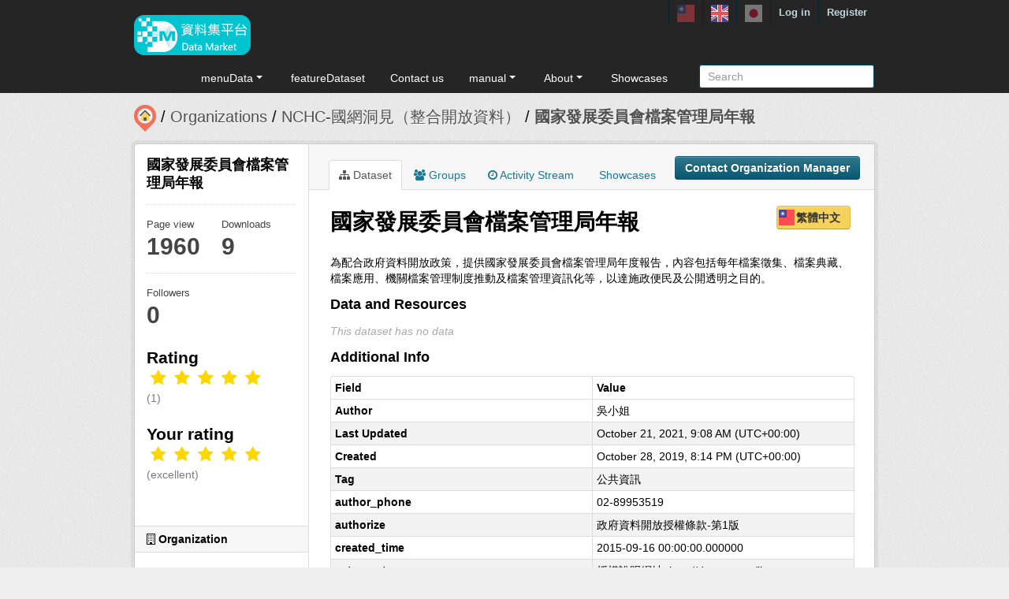

--- FILE ---
content_type: text/html; charset=utf-8
request_url: https://scidm.nchc.org.tw/captcha_create
body_size: 8253
content:
�PNG

   IHDR   �   <   n	&B  �IDATx��}�odG�^l���r'�\�X��J%�[´���x`F7�}ѡ�}k����|��a��cl`f`Cn��RkW��X�"Y$3���|k���#���*iZ����$�/^��"~�/�X���w���/�7��?�Ǳ.$��d~��4���Wy��U ����q�dQ%����";8M���XC�`�)�Xk @��ģ)��7�<�.J����y����z���\{\
�'�9o�=�R*�!!D���V��}���Fc�v��f�����|3��?�������� �����;?��G��BJ)�BƣQ�ӓRm @7n_�<�Rץ.��1=���m	.._�����������+�w�/߼�����d�q �x��â`�`Y�Yk�T�1��sϣAܾ�ҸB�,�B>�����[�������T峔Rp��������%��Bh-��@��R1A��/�SJ��F��T�O>G���I.�˿�gx!\����8�qι�Q��qW��ӐRH!=�s\�q��TlZ�4I�<�nwG��Ș� ,�  �B�K�j���kwk�Z����Z��?������x�[����'_~����gt�l8�s�9 ������8A�_�y�����<|�������^��n4����������t77�v�C%���=jKc� �
ṁ�To�o�t�V�R��&r��  �X�?�yVp.F&���z�7�?}�ǎC&�������J�,˾���<+�2E^Y��o4�k�j�Y�֪��ǁ��&����+��!��l4=�{��!cEQH���  ���X  ��  �1�Xθ�������ܭ�n��S����<~�$Kc,�`��/8g�=;���_��G?���8_}����-�Bre��  `��s���� �lN��������31����ǁ2�C��sx���4ɔ�喅"0ƞO+�
ccDI���4 �L)VB�yT�NV)�{�W_��G�sc��vzf��ٙiOC�֜1 ��M{\LN�B���][��GJjB0�Bh�Zc�P���C��Kf�[���ݣ>E^Z^ĘXm�8�G1��L�=9��c��  !!���!�Z�Z�M���t�!����lwY��R(����ړ�TJI!7�7��]V0k,��u��% !x��N��"���77����Օ���6�"���K�REά��X^p)��z�[0�?���N�!\Z^�: E�ŧ_޸}�1�`PJI)��A ,�С$�a,,�O��P��Z;�c�	B�(��vowg �B��)�̳���㍧�����`��5��I��`B�9�(�|������`�u\��^���T���;ɳB+m�)��"wa|8���#  �.� aTjDc���paaa�����N7IR% �q��5��.-5�Z��j����n�1���JQ��	 6�7z��h+�, "ϧ��V�B ����`B��>��ɳ�m`�x������,q�`0����|�9���a�Z��d���3�X�  ��7�j�q�d�Z��`��������|�dIVZR~�]�ri��brBh/�\  ���mkM���0
���TQ0���a*�2�\���ԑR�BBp��}w��`�x�YRLM��4}��,^�o4J�0����w��;ݡK]�q);��9�`Ep��^�U�u�F��Vssc����h'���W��0��=Qf��E���A̹��b��(l϶k�����1�}qqI�����8��1����-)�����a%�V �XƘ���K!�?�nݹF!طi	!J��ͮ5�Rz����F<�I�$I*8o��w_�So���T���`��2V�,��<��*�a�p�W=)
f�@]�!���n	�1���<}�1!�H�du�������G�Z���P��x~��ݱ֖��n9�$�&�pwx�ˇE^ +�J���B!d��y�.<�z�7��'�L��ѣǂ� 
S�Z�U"�q���pff�R�Z�
�ĉ��,p΋�(�!p\�q��|;x�P|���͍����'i���; B�P�s�sa�u������c\���/�z8�tw �ТÒGp�&ɣ���AB�i&�i�B>^y���[��n�|�=�>\�N�N���Blmn>��Z����Z !ovnf�d@��w�;�+O��Z��i�� �)u�(���Z ���]r<��~���9c����,y�G)u�X���_=�Y�A�O�}ǡ�ʲ,M�"g�J�|�r�^=l�B|���8Dr)�B�5k��v/��`�z��J ���o����6��FM
55�*y��j:1���A'��c�����=B��¬�{�G�����.�H�4�E�+m(u=������MF�1�qNN*@�S���V
eǵѭ=p�B�✥�O�Auk����J��}�w\B\�h�ڳm�u- �oZ�w�����.u˗R�,����ݙ�t�W!��էyV(e�Tjѕ�W���y�Rq���'[��<�!��Zk����e �u]�)d�e ���\Pb������<˗�.Y�gc"���  `-!�S�'��z�I��Y�� ��EQxv�紤��k���>&x4%q:1�;A� c;�~�d��F��|�r���޴�!)T� �Ik��֥�c�q�9������M)m�Zkk���Tkkc��xy�R�\$3���oƣdv��-e v0��(�o>��=7��5���� �eR�3
 H��? D�0����-�U��t�� ��c��ho�ogi^�V�]� b���x�Y�W�]�0�ƣ�S�vN�¦T�@8��?��k%����k\p  ��Z�
6��֫+O�����v/�V�v��g藨;��~�/?����i^Fs,�Fە�O�J��������[�\ˌ   �&���.��G��/w䫯ߋ�0<%�q�Ƀ����}������_�&�q� �(d5.����8����L�)���pukc"�{^���zT�8^����YÖR��2Dl����(����K� !XI��x_P�s���  @ �|��`4��� BB��&/��~����1˼/��1.mc!/�ړ�<˥���o�?}����*���"���?���������gr��qFY����Z�5wc����,���K�$����붦�W�������<����zksk0$q
 �uv6֞������v/�?��	!����ܻ}�xY����n<L�1B�
k��F1�5Zu�@gJ�Z�V���דR�w�a>������L  0���uf�f��Fg�c���d4�˼2���G���ud���yg�U]�.��,�p��W+i�Yc!��s��F�`T/-,_�\o�K�{D���O>�L)�&�h8J��ZP�Wk�j�V9���0N�$� ��V+�~�^�T*��+�8��pd�-Z���(
�!�!������{���ң�V�8g����g��������~���+���ι����A�%Yi��?��-,ο�3ʪ&�]�δg�7��<W�Xm�� �a�t<�>��Q%s3gO�eI���?�cb��V+/�z�V��0B�R�<x�h��q&����t{���ez�A�ɧ��Lc�!)u��Ɩ�Q��Ks��e�P1A�:��ܨT��i(��X[]��v����)?�j������o7����̫��G|�*����T�Q{�eYg�6	���n�Q���D`�1B�x��<z�����h8�!�xc�Q�EKˋeI��2K�ǏgY:՞
�	�!�EVT���-.-���z��deu��jk��AP	<�޼sm��ƭ;׃0\[]OFi�����S3�����<���y>��Cc3���Zt��;���(���%��jf���B%��g��Q�1�,&�hc-��e��(-���=�Fcd�Y������O'O=�_�w\GJ��he��O�,��ׯ��;��1a���i�v�_~z�ȋ�^?��a�_�y��j���1FZ�$�)%+8�B+͊�\pq0�r�>~���� L��������z������_�%&!�hC]���Lk\�%v\���RZk�Fmnnq!�Z-?�/>8���j��!�|��Z���������a��Ƙ��t�Z��lw�\HL�R�\������&���u�J4;�n������{�NQI�<[�����y�������Tӥn)H�
���4�y��?��T����T�k܇��0	�R��^��׏9��0
�g[I�j�Jk�N���{����*Bبח�-�q��*�����FZ�ڨ�9�<a,�X_[o4���7��a�ӫ�k�j4;7377����r���T�r�� γ�s��Yg{�Z�  8�O7�1ԣ����������v�}ĭB>��}�-����y0^ Vk�
6���a'ښ0
�f�\��j��0����R�|8!����Ug�s`�?!�����ka%�A �P���Ͽ�Ƭ�J*�P��"�PJ��-J]�x�䥯r<�Vj��;����Cfvf����	B��cp] h��J9�)�9�a<����u �a%X\Z����
�s�  <�z��W�;�$X��v�у�4NBQ%lM7�^��hԯ\�:5Ӝ_�sB(�ʳ�o���v�n�!�}�9�h��C�6E��$c��5�#B0!�Rwff�z�k�97(����!丄 �y��y�Iu!�! P�(��l�1V)�_�1A��P�z�w����YVV  <߻q��5Fc��i��{��f����Wo�t#�"?�Jt���J��yX�����OеF=z���<�"� �BB�z�F���LB0�������_�S�5@�8Ή��B0D� ����c�����3�!~��6et�\zF��g�yl~yQC!�<^�vzRH�q�S�险�驲��u�z�.��dB`-X���9�7?��	�q\��/.-t�zJ�2�G=�y���k�Z��&(���`8=3uưƘ�ݡ��Z`�QZ4}����e����^'�c�RF��SM�"/��Q�ݝ������j�挧I�&�ҪZ�^�y��l�_ �B9A��a�ƛ?�nOO��c��0��ҵ��u����l�R	�H�_)�K����TR+��TX�u�Z�^�A�����Z`J�ܜ�����J`���y�˓�ν۞��eK�����=C�����`c,+8+&�֨FQt�d-{���eJ�֨F�hv,2?���f�����9--o��B����  B��P+��֧�t`�����/�	�#�˳�6�X!��_X|���2�E=�ڍ+��a�f{�o/ l��Jk���k4k�9��\�?yZ�baL0A'��s'z�Ĉ3��rI	.��C�ި�t@)��8��X�؉U�%�5��26�� �e�z/Wm����hd=����ٙW^�[�W�P�#�[��'���Z.jd)���BH@y����[�di!���J-ך8Hmnou/b{k�7�m*�!�ژ��OqH�^E �1������D��7�  c���:gY���Qg����v�{��H���	�p�O�6O|h�/��_�ß+ߜ(T��N��0��Fӻ��j��6�Z��ꍛ�'�w�����S�5Dȥ��g�c�1e�h�|P�;�V74�Yc�q(u��j���'(rx^|��/��	Υ���l��p�I�3
6Jyh�K ��!��WyZP���
d� &�Hm�"��$I��������0
'�E}��7g�f~�Ώ/n{C 1F��]Z�t��􇰬�@I��R��Lc-�ف{ �P��z�ֈjͪC�=A1Ƈ�Qg�3��4/a�}���0�_䫁�I������W��m��Bc|ϣ�7��1ư�=z����2ƃПiOU��	؍*! �r��П��c��ەJYk�@ ����VkQgB�W���OM��Y��1���,��f��^Q0�!Y�imX.�6�F�?b�ײBA��?|��+�˰�E
QΖj��/����ߑ�U"b���]Ƈ�\9��N�����cZӍK��&��y�hRJmon%I*�D�9��ܪ�kgHi����!�Ƙ���!����Z%���B���e��|��c�c�q���J+��9��a0�{�A�돨O��˯�>���
6N[��)'Ǉ8��h�  X��"/��Y���:˲��k�����F�^Z�gO�\�-W��i���$Mr!�hA%8{L�qk���?#a�k���ƞ@��sQ��xr B�n)��/�~imuM
a�ͳl0�Y���Rj��q`�-
V� &��זq����ɑ!  '^VV�A��a$qU"!c|}mc���;�S�GW�_��K�8N�+R�2������n_+Mܚ�_��<=3}���1��۞kw;;�)������QWX)����ǫ��cO��Boܺ����r�7��  ��noP�(c�1�$���t\=����lkr��3.��5�J��݁R���è�������a�<�]X��v�ۉ�IJ��du��O�i�dFJ�0��j�6(��B]��+!�8ͳ��=(�X_����-
�9i���bon���HJ L�t�[􇜉<-�J��Z �s5�����o룁�Ӕ������X}���\)�Pʸ.iN���{QgcM�s���(�����V���hS�ϭz3��t	#�j�:�h-��d�V�&�s����8+,F�<3�����  .u�,	?���3) D0�c��!h�XP�����y�����5���J�4O�5J�A�`����h5�홱Zu���	p.�q?K3cM��,cJj���٩���RZ�;&��!�q	B��9ϳ<M3���R�h3�yZ(��]�	v\<.�8K�.I���x�@�Y`=��f���p�9�a�+rpX�������o|�e`_C����--(CvA�W�ѽ�^�V+ԣ/���PRfY��t��J�y/A���J���6��*�0��<cZ�4͞m<˳�B�Q�ٳ��`�ge1!�WkQ�Q7K_�f��	�uJ(�����F������Y�4��h�e�A�����>5� !v1��X   �~�����Z�V�VӜ��z����?2Ɣ	� �Z4��0�aJԣ�o^c�ޑB%q���� ��C�1Ι(�Bpe���Q0;?{�֍	�r%   @%+���ڝ�o�,_����K�E:�.� ��ϋ>��Z�j��ʔb�lv�|��W�~�� \�..-�q����Ax����2�z���;����j�^���R��J�4�r���wv?)�	�7��W�+QD.v�qX ���`k��O�{�����(
.// N�ȴ/����R���ۜ��z  �G�1�a���x�AT	������ƭ�o}���ΕkW���IV�L)�r�{�"�\�aP6�?��-�uw  ��j��k9Mrz��ȴ�s��{q�)��"�.�8Nk��1n϶�9�\?C�9�S�D�^}���}����{g[� @��f�>;7�B��险���̶|�;�����ϰ�����r8�37?77?�1q/�T~�d+�ح�3�ik c�s D @��綦�/�z�Z�<T������b�*1��'nu�>\�W5�%�J6J��W�.]�=XQJA���F��|u9��/ĭ� B�~Ɖ�=�n�><.."��R:�5j��Ҳ@h�B���n�C�r���?q�禄O�#�w�_�\p2t���[�0(��zU)Ê�_,|d�G����?=�c'��<�����s�ܻ��{x�N��p��_}�^g��7~v�G=I�������/~���َ���m���Ĵ    IEND�B`�